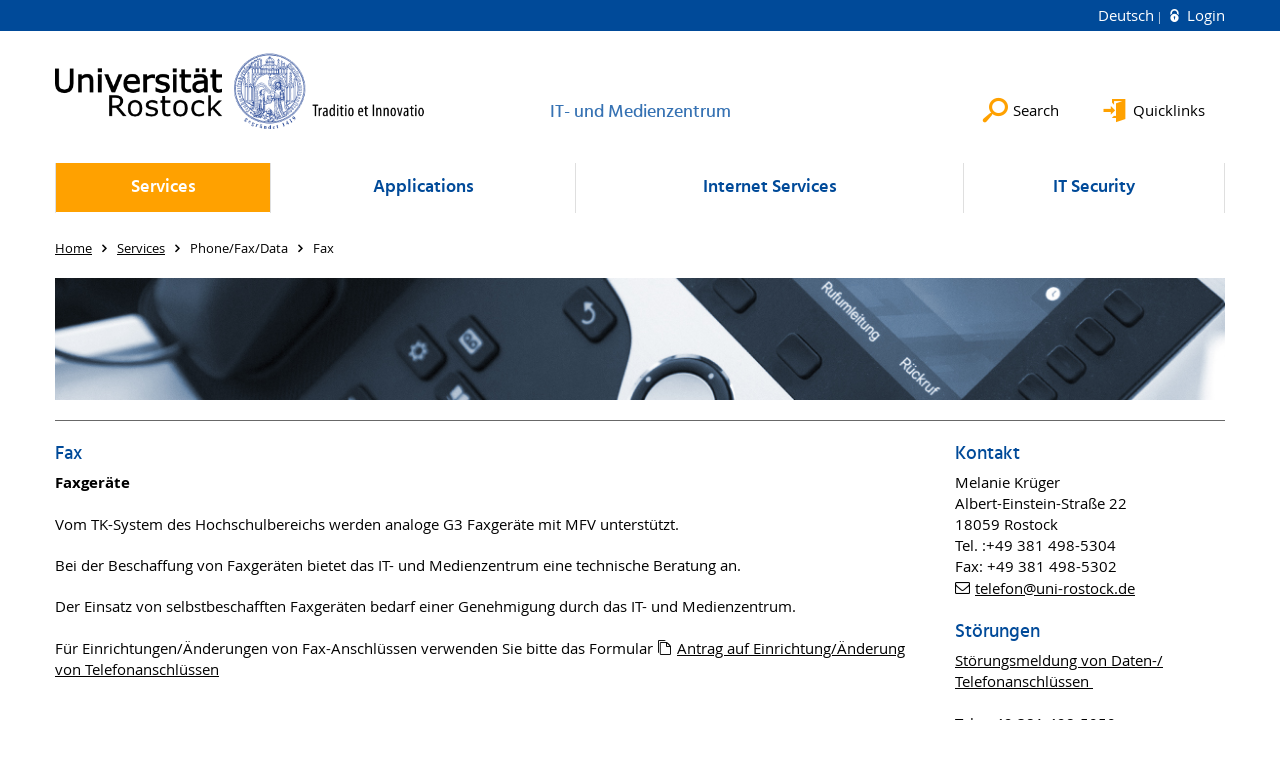

--- FILE ---
content_type: text/html; charset=utf-8
request_url: https://www.itmz.uni-rostock.de/en/service/telefon/fax/daten/fax/
body_size: 8269
content:
<!DOCTYPE html>
<html lang="en">
<head>

<meta charset="utf-8">
<!-- 
	This website is powered by TYPO3 - inspiring people to share!
	TYPO3 is a free open source Content Management Framework initially created by Kasper Skaarhoj and licensed under GNU/GPL.
	TYPO3 is copyright 1998-2026 of Kasper Skaarhoj. Extensions are copyright of their respective owners.
	Information and contribution at https://typo3.org/
-->


<link rel="icon" href="/storages/uni-rostock/Templates/favicon/kugel.ico" type="image/vnd.microsoft.icon">

<meta name="generator" content="TYPO3 CMS">
<meta name="robots" content="index,follow">
<meta name="keywords" content="IT- und Medienzentrum,ITMZ,Universität,Rostock">
<meta name="description" content="IT- und Medienzentrum der Universität Rostock">
<meta name="author" content="Universität Rostock">
<meta name="twitter:card" content="summary">
<meta name="revisit-after" content="7 days">
<meta name="abstract" content="Universität Rostock">


<link rel="stylesheet" href="/typo3temp/assets/themehsmv/css/import-9cf3ac8dfc0fa6460f91bbf8d28522e93e3d1251f8780c7515deb940ecae9dd9.css?1768468788" media="all">
<link rel="stylesheet" href="/storages/uni-rostock/Templates/Style/pre.css?1575371228" media="all">


<script src="/_assets/148958ec84de2f1bdb5fa5cc04e33673/Contrib/JsLibs/modernizr.min.js?1761648044"></script>
<script src="/_assets/148958ec84de2f1bdb5fa5cc04e33673/Contrib/JsLibs/jquery-3.6.4.min.js?1761648044"></script>



<meta name="google-site-verification" content="nFObDk76jyUidPq0IRY3kDGCn9-XlQADDDdIDiJUslQ" /><title>Fax - IT- and Mediacenter - University of Rostock</title>
<meta http-equiv="X-UA-Compatible" content="IE=edge">
<meta name="viewport" content="width=device-width, initial-scale=1.0, user-scalable=yes"><script type="text/javascript">function obscureAddMid() { document.write('@'); } function obscureAddEnd() { document.write('.'); }</script>
<link rel="canonical" href="https://www.itmz.uni-rostock.de/en/service/telefon/fax/daten/fax/"/>
</head>
<body id="page-5464" class="">
<a class="skip-to-content-link button" href="#main" title="Skip to main content">
	Skip to main content
</a>
<a class="skip-to-content-link button" href="#footer" title="Skip to footer">
	Skip to footer
</a>


<div class="topbar" role="navigation" aria-label="Meta">
	<div class="topbar__wrapper">
		<div class="grid">
			<div class="grid__column grid__column--xs-12">
				<div>
					
						
							<a href="/service/telefon/fax/daten/fax/" title="Deutsch" hreflang="de-DE">
								Deutsch
							</a>
						
					
						
					

					
							
									
										<a class="login-link" title="Login on this page" href="/en/login/?redirect_url=%2Fen%2Fservice%2Ftelefon%2Ffax%2Fdaten%2Ffax%2F&amp;cHash=20ab72a203138af48d31d6fac41bb2e8">
											Login
										</a>
									
								
						

				</div>
			</div>
		</div>
	</div>
</div>


<div id="quicklinks" tabindex="0" class="navigation-slidecontainer navigation-slidecontainer--quicklinks">
			<div class="navigation-slidecontainer__content">
				<button class="close-button navigation-slidecontainer__close" aria-label="Close"></button>
				<div class="grid">
					<div class="grid__column grid__column--md-8 grid__column--md-push-4">
	<div id="c25439" class="grid csc-frame csc-frame-default csc-frame--type-b13-2cols-with-header-container">
		
    <div class="grid__column grid__column--md-6">
        
            
                
<div id="c434755" class="csc-frame csc-frame-default frame-type-text frame-layout-0"><div class="csc-header"><h3 class="">
				Schnelleinstieg
			</h3></div><p><a href="/en/services/user-account/change-password/" title="Öffnet internen Link" class="internal-link">Passwortänderung</a><br><a href="https://teamserver.uni-rostock.de" target="_blank" title="Öffnet internen Link" class="external-link" rel="noreferrer">SharePoint</a><br><a href="/en/internet-services/access-university-network/wlan-/-eduroam/" title="Öffnet internen Link" class="internal-link">W-LAN</a><br><a href="/en/internet-services/access-university-network/vpn/" title="Öffnet internen Link" class="internal-link">VPN</a><br><a href="/en/service/antraege-und-reservierungen/kurse/" title="Öffnet internen Link" class="internal-link">Kurse</a><br><a href="/service/nutzerkonto/chipkarte-zutritts-kopierfunktion/" title="Öffnet internen Link" class="internal-link">Chipkarte</a></p></div>



            
        
    </div>

    <div class="grid__column grid__column--md-6">
        
            
                
<div id="c433837" class="csc-frame csc-frame-default frame-type-menu_subpages frame-layout-0"><div class="csc-header"><h3 class="">
				Über uns
			</h3></div><ul class="csc-menu"><li><a href="/en/quicklinks/staff-search/" title="Staff search"><span>Staff search</span></a></li><li><a href="/en/schnelleinstieg/organigramm/" title="Organigramm"><span>Organigramm</span></a></li><li><a href="http://webapp.uni-rostock.de/rz" title="ITMZ Intern"><span>ITMZ Intern</span></a></li></ul></div>



            
        
    </div>

	</div>

</div>
				</div>
			</div>
		</div>


	<div id="search" class="navigation-slidecontainer navigation-slidecontainer--search">
	<div class="navigation-slidecontainer__content">
		<button class="close-button navigation-slidecontainer__close" aria-label="Close"></button>
		<div class="grid">
			<div class="grid__column grid__column--md-8 grid__column--md-push-4">
				<form action="/en/suche/" enctype="multipart/form-data" method="get">
					<label class="h3-style" for="search-field">Search</label>
					<input type="text" name="tx_solr[q]" id="search-field" />
					<button class="button button--red" type="submit" name="Submit">Submit</button>
				</form>
			</div>
		</div>
	</div>
</div>




		<header class="header" aria-labelledby="organizationHeader">
			<div class="header__content">
				
	<div class="header__top-wrapper">
		<div class="logo"><a href="https://www.uni-rostock.de/en/" class="logo-main" aria-label="Go to homepage"><img src="/_assets/907c87f83a7758bda0a4fba273a558a9/Images/rostock_logo.png" width="800" height="174"   alt="Universität Rostock" ></a></div>

		<div class="organization">
			
					
						<a href="/en/">
							<h3 id="organizationHeader">IT- und Medienzentrum</h3>
						</a>
					
				
		</div>

		<div class="header__submenu">
	<ul class="header-submenu">
		<li class="header-submenu__item"><button aria-expanded="false" aria-controls="search" data-content="search" class="header-submenu__icon header-submenu__icon--search"><span>Search</span></button></li>
		<li class="header-submenu__item"><button aria-expanded="false" aria-controls="quicklinks" data-content="quicklinks" class="header-submenu__icon header-submenu__icon--quicklinks"><span>Quicklinks</span></button></li>
	</ul>
</div>
	</div>
	<div class="mobile-toggle">
	<ul class="navigation-list navigation-list--mobile-toggle navigation-list--table">
		<li class="navigation-list__item"><button id="mobile-toggle" class="mobile-toggle__icon mobile-toggle__icon--bars">Menu</button></li>
		<li class="navigation-list__item"><button data-content="search" class="mobile-toggle__icon mobile-toggle__icon--search">Search</button></li>
		<li class="navigation-list__item"><button data-content="quicklinks" class="mobile-toggle__icon mobile-toggle__icon--quicklinks">Quicklinks</button></li>
	</ul>
</div>
	
	<nav id="nav" aria-label="Main" class="navigation">
		<ul class="navigation-list navigation-list--table navigation-list--fluid">
			
				
				
				
					
				
				
					
				

				<li class="navigation-list__item navigation-list__item--level-1 navigation-list__item--active" data-dropdown="true">
					
							<button aria-expanded="false">Services</button>
							
	<div class="navigation-list__dropdown">
		<div class="navigation-list__dropdown-content navigation-list__dropdown-content--4-columns">
			
				
						<ul class="navigation-list navigation-list--overview-link">
							
							
							<li class="navigation-list__item navigation-list__item--level-2">
								
	
			<a href="/en/services/" class="navigation-list__link">Sitemap Services</a>
		

							</li>
						</ul>
					
			
				
						<ul class="navigation-list">
							
							
							
								<li class="navigation-list__item navigation-list__item--level-2">
									<span class="navigation-list__headline">User Account</span>
									<ul class="navigation-list">
										
											
											
											<li class="navigation-list__item navigation-list__item--level-3">
												
	
			<a href="/en/services/user-account/application/" class="navigation-list__link">Application</a>
		

											</li>
										
											
											
											<li class="navigation-list__item navigation-list__item--level-3">
												
	
			<a href="/en/services/user-account/duration-unsubscribing-and-deletion/" class="navigation-list__link">Duration, unsubscribing and deletion</a>
		

											</li>
										
											
											
											<li class="navigation-list__item navigation-list__item--level-3">
												
	
			<a href="/en/services/user-account/activating-the-user-id/" class="navigation-list__link">Activating the user ID</a>
		

											</li>
										
											
											
											<li class="navigation-list__item navigation-list__item--level-3">
												
	
			<a href="/en/services/user-account/change-password/" class="navigation-list__link">Change password</a>
		

											</li>
										
											
											
											<li class="navigation-list__item navigation-list__item--level-3">
												
	
			<a href="/en/services/user-account/chip-card-access/copying-function/" class="navigation-list__link">Chip card (Access/Copying function)</a>
		

											</li>
										
									</ul>
								</li>
								
						</ul>
					
			
				
						<ul class="navigation-list">
							
							
							
								<li class="navigation-list__item navigation-list__item--level-2">
									<span class="navigation-list__headline">Applications and Reservations</span>
									<ul class="navigation-list">
										
											
											
											<li class="navigation-list__item navigation-list__item--level-3">
												
	
			<a href="/en/services/applications-and-reservations/contact-person/" class="navigation-list__link">Contact person</a>
		

											</li>
										
											
											
											<li class="navigation-list__item navigation-list__item--level-3">
												
	
			<a href="/en/login/?pageId=5444&amp;return_url=%2Fen%2Fservices%2Fapplications-and-reservations%2Fmailbox-upgrade%2F&amp;cHash=3da64c390aad62663f485432a4209f41" class="navigation-list__link">
				Mailbox upgrade
				<span class="icon-protected"></span>
			</a>
		

											</li>
										
											
											
											<li class="navigation-list__item navigation-list__item--level-3">
												
	
			<a href="/en/login/?pageId=5446&amp;return_url=%2Fen%2Fservices%2Fapplications-and-reservations%2Fhome-directory-upgrade%2F&amp;cHash=61098371209c3b964915709d6f6dd57f" class="navigation-list__link">
				Home directory upgrade
				<span class="icon-protected"></span>
			</a>
		

											</li>
										
											
											
											<li class="navigation-list__item navigation-list__item--level-3">
												
	
			<a href="/en/applications/software/purchase/" class="navigation-list__link">Purchase software</a>
		

											</li>
										
											
											
											<li class="navigation-list__item navigation-list__item--level-3">
												
	
			<a href="/en/login/?pageId=5448&amp;return_url=%2Fen%2Fservices%2Fapplications-and-reservations%2Fbackup%2F&amp;cHash=7f8a714cfb91c79b14afc3d8846fb5c2" class="navigation-list__link">
				Backup
				<span class="icon-protected"></span>
			</a>
		

											</li>
										
											
											
											<li class="navigation-list__item navigation-list__item--level-3">
												
	
			<a href="/en/anwendungen/hochleistungsrechnen-hpc/am-itmz/" class="navigation-list__link">High Performance Computing</a>
		

											</li>
										
											
											
											<li class="navigation-list__item navigation-list__item--level-3">
												
	
			<a href="/en/services/applications-and-reservations/specialized-workplaces-and-pools/" class="navigation-list__link">Specialized workplaces and pools</a>
		

											</li>
										
											
											
											<li class="navigation-list__item navigation-list__item--level-3">
												
	
			<a href="/en/service/antraege-und-reservierungen/kurse/" class="navigation-list__link">Kurse</a>
		

											</li>
										
									</ul>
								</li>
								
						</ul>
					
			
				
						<ul class="navigation-list">
							
							
								
							
							
								<li class="navigation-list__item navigation-list__item--level-2 navigation-list__item--active">
									<span class="navigation-list__headline">Phone/Fax/Data</span>
									<ul class="navigation-list">
										
											
											
											<li class="navigation-list__item navigation-list__item--level-3">
												
	
			<a href="/en/service/telefon/fax/daten/allgemeines-und-vorschriften/" class="navigation-list__link">Allgemeines und  Vorschriften</a>
		

											</li>
										
											
											
											<li class="navigation-list__item navigation-list__item--level-3">
												
	
			<a href="/en/service/telefon/fax/daten/datennetz/" class="navigation-list__link">Datennetz</a>
		

											</li>
										
											
											
											<li class="navigation-list__item navigation-list__item--level-3">
												
	
			<a href="/en/service/telefon/fax/daten/telefonanschluesse/" class="navigation-list__link">Telefonanschlüsse</a>
		

											</li>
										
											
											
											<li class="navigation-list__item navigation-list__item--level-3">
												
	
			<a href="/en/service/telefon/fax/daten/anrufbeantworter/" class="navigation-list__link">Anrufbeantworter</a>
		

											</li>
										
											
											
												
											
											<li class="navigation-list__item navigation-list__item--level-3 navigation-list__item--active">
												
	
			<a href="/en/service/telefon/fax/daten/fax/" class="navigation-list__link">Fax</a>
		

											</li>
										
											
											
											<li class="navigation-list__item navigation-list__item--level-3">
												
	
			<a href="/en/service/telefon/fax/daten/stoerungen/" class="navigation-list__link">Störungen</a>
		

											</li>
										
											
											
											<li class="navigation-list__item navigation-list__item--level-3">
												
	
			<a href="/en/service/telefon/fax/daten/mobilfunk/" class="navigation-list__link">Mobilfunk</a>
		

											</li>
										
											
											
											<li class="navigation-list__item navigation-list__item--level-3">
												
	
			<a href="/en/service/telefon/fax/daten/bedienungsanleitungen/" class="navigation-list__link">Bedienungsanleitungen</a>
		

											</li>
										
									</ul>
								</li>
								
						</ul>
					
			
				
						<ul class="navigation-list">
							
							
							
								<li class="navigation-list__item navigation-list__item--level-2">
									<span class="navigation-list__headline">Media Services</span>
									<ul class="navigation-list">
										
											
											
											<li class="navigation-list__item navigation-list__item--level-3">
												
	
			<a href="/en/service/nutzerkonto/chipkarte-zutritts-/kopierfunktion/gestattungsvertag-drucken/kopieren/scannen/standorte-und-preise/" class="navigation-list__link">Public printer/copier/scanner</a>
		

											</li>
										
											
											
											<li class="navigation-list__item navigation-list__item--level-3">
												
	
			<a href="/en/applications/services-for-science/education/print-service/" class="navigation-list__link">Druckservice</a>
		

											</li>
										
											
											
											<li class="navigation-list__item navigation-list__item--level-3">
												
	
			<a href="/en/service/medienservice/fotografie/" class="navigation-list__link">Fotografie</a>
		

											</li>
										
											
											
											<li class="navigation-list__item navigation-list__item--level-3">
												
	
			<a href="/en/services/media-services/lecture-hall-and-presentation-technology/" class="navigation-list__link">Lecture hall and presentation technology</a>
		

											</li>
										
											
											
											<li class="navigation-list__item navigation-list__item--level-3">
												
	
			<a href="/en/services/media-services/photo-and-video/" class="navigation-list__link">Photo and Video</a>
		

											</li>
										
											
											
											<li class="navigation-list__item navigation-list__item--level-3">
												
	
			<a href="/en/services/media-services/interactive-screen/" class="navigation-list__link">Interactive Screen</a>
		

											</li>
										
									</ul>
								</li>
								
						</ul>
					
			
				
						<ul class="navigation-list">
							
							
							
								<li class="navigation-list__item navigation-list__item--level-2">
									<span class="navigation-list__headline">PC Services</span>
									<ul class="navigation-list">
										
											
											
											<li class="navigation-list__item navigation-list__item--level-3">
												
	
			<a href="/en/services/pc-services/pc-service-for-private-computers-and-notebooks/" class="navigation-list__link">PC service for private computers and notebooks</a>
		

											</li>
										
									</ul>
								</li>
								
						</ul>
					
			
		</div>
	</div>

						
				</li>
			
				
				
				
				
					
				

				<li class="navigation-list__item navigation-list__item--level-1" data-dropdown="true">
					
							<button aria-expanded="false">Applications</button>
							
	<div class="navigation-list__dropdown">
		<div class="navigation-list__dropdown-content navigation-list__dropdown-content--4-columns">
			
				
						<ul class="navigation-list navigation-list--overview-link">
							
							
							<li class="navigation-list__item navigation-list__item--level-2">
								
	
			<a href="/en/applications/" class="navigation-list__link">Sitemap Applications</a>
		

							</li>
						</ul>
					
			
				
						<ul class="navigation-list">
							
							
							
								<li class="navigation-list__item navigation-list__item--level-2">
									<span class="navigation-list__headline">Services for Science/Education</span>
									<ul class="navigation-list">
										
											
											
											<li class="navigation-list__item navigation-list__item--level-3">
												
	
			<a href="/en/anwendungen/dienste-fuer-forschung/lehre/pruefungen-digital-oder-papier/" class="navigation-list__link">Prüfungen digital oder Papier</a>
		

											</li>
										
											
											
											<li class="navigation-list__item navigation-list__item--level-3">
												
	
			<a href="/en/applications/services-for-science/education/evaluation/questionnaires/proofs/" class="navigation-list__link">Evaluation/Questionnaires/Proofs</a>
		

											</li>
										
											
											
											<li class="navigation-list__item navigation-list__item--level-3">
												
	
			<a href="/en/applications/services-for-science/education/campus-and-administration-systems/" class="navigation-list__link">Campus and administration systems</a>
		

											</li>
										
											
											
											<li class="navigation-list__item navigation-list__item--level-3">
												
	
			<a href="/en/anwendungen/dienste-fuer-forschung/lehre/e-learning/" class="navigation-list__link">E-Learning</a>
		

											</li>
										
											
											
											<li class="navigation-list__item navigation-list__item--level-3">
												
	
			<a href="/en/applications/services-for-science/education/print-service/" class="navigation-list__link">Print service</a>
		

											</li>
										
											
											
											<li class="navigation-list__item navigation-list__item--level-3">
												
	
			<a href="/en/anwendungen/dienste-fuer-forschung/lehre/kollaboration/" class="navigation-list__link">Kollaboration</a>
		

											</li>
										
											
											
											<li class="navigation-list__item navigation-list__item--level-3">
												
	
			<a href="/en/anwendungen/dienste-fuer-forschung/lehre/textgenerierungs-ki/" class="navigation-list__link">Textgenerierungs-KI</a>
		

											</li>
										
											
											
											<li class="navigation-list__item navigation-list__item--level-3">
												
	
			<a href="/en/anwendungen/dienste-fuer-forschung/lehre/videokonferenz/" class="navigation-list__link">Videokonferenz</a>
		

											</li>
										
									</ul>
								</li>
								
						</ul>
					
			
				
						<ul class="navigation-list">
							
							
							
								<li class="navigation-list__item navigation-list__item--level-2">
									<span class="navigation-list__headline">Multimedia</span>
									<ul class="navigation-list">
										
											
											
											<li class="navigation-list__item navigation-list__item--level-3">
												
	
			<a href="/en/anwendungen/multimedia/campusvertrag-affinity/" class="navigation-list__link">Affinity Campusvertrag</a>
		

											</li>
										
											
											
											<li class="navigation-list__item navigation-list__item--level-3">
												
	
			<a href="/en/applications/multimedia/image-data-base-easydb/" class="navigation-list__link">Image data base EasyDB</a>
		

											</li>
										
											
											
											<li class="navigation-list__item navigation-list__item--level-3">
												
	
			<a href="/en/applications/multimedia/more-multimedia-offers/" class="navigation-list__link">more multimedia offers</a>
		

											</li>
										
											
											
											<li class="navigation-list__item navigation-list__item--level-3">
												
	
			<a href="/en/anwendungen/software/kostenfreie-software/" class="navigation-list__link">kostenfreie Software</a>
		

											</li>
										
											
											
											<li class="navigation-list__item navigation-list__item--level-3">
												
	
			<a href="/en/anwendungen/multimedia/multimediale-software/" class="navigation-list__link">Multimediale Software</a>
		

											</li>
										
											
											
											<li class="navigation-list__item navigation-list__item--level-3">
												
	
			<a href="/en/applications/multimedia/reservation-of-special-workplaces/" class="navigation-list__link">Reservation of special workplaces</a>
		

											</li>
										
									</ul>
								</li>
								
						</ul>
					
			
				
						<ul class="navigation-list">
							
							
							
								<li class="navigation-list__item navigation-list__item--level-2">
									<span class="navigation-list__headline">High Performance Computing</span>
									<ul class="navigation-list">
										
											
											
											<li class="navigation-list__item navigation-list__item--level-3">
												
	
			<a href="/en/anwendungen/hochleistungsrechnen-hpc/am-itmz/" class="navigation-list__link">am ITMZ</a>
		

											</li>
										
											
											
											<li class="navigation-list__item navigation-list__item--level-3">
												
	
			<a href="/en/applications/high-performance-computing/high-performance-computing-in-north-germany/" class="navigation-list__link">HLRN</a>
		

											</li>
										
									</ul>
								</li>
								
						</ul>
					
			
				
						<ul class="navigation-list">
							
							
							
								<li class="navigation-list__item navigation-list__item--level-2">
									<span class="navigation-list__headline">Software Management</span>
									<ul class="navigation-list">
										
											
											
											<li class="navigation-list__item navigation-list__item--level-3">
												
	
			<a href="/en/applications/software/purchase/" class="navigation-list__link">Purchase</a>
		

											</li>
										
											
											
											<li class="navigation-list__item navigation-list__item--level-3">
												
	
			<a href="/en/applications/software/software-offers/" class="navigation-list__link">Licensing programs</a>
		

											</li>
										
											
											
											<li class="navigation-list__item navigation-list__item--level-3">
												
	
			<a href="/en/applications/software/translate-to-english-softwareangebot/" class="navigation-list__link">Software</a>
		

											</li>
										
											
											
											<li class="navigation-list__item navigation-list__item--level-3">
												
	
			<a href="/en/anwendungen/software/windows/" class="navigation-list__link">Windows</a>
		

											</li>
										
									</ul>
								</li>
								
						</ul>
					
			
		</div>
	</div>

						
				</li>
			
				
				
				
				
					
				

				<li class="navigation-list__item navigation-list__item--level-1" data-dropdown="true">
					
							<button aria-expanded="false">Internet Services</button>
							
	<div class="navigation-list__dropdown">
		<div class="navigation-list__dropdown-content navigation-list__dropdown-content--4-columns">
			
				
						<ul class="navigation-list navigation-list--overview-link">
							
							
							<li class="navigation-list__item navigation-list__item--level-2">
								
	
			<a href="/en/internet-services/" class="navigation-list__link">Sitemap Internet Services</a>
		

							</li>
						</ul>
					
			
				
						<ul class="navigation-list">
							
							
							
								<li class="navigation-list__item navigation-list__item--level-2">
									<span class="navigation-list__headline">Access University Network</span>
									<ul class="navigation-list">
										
											
											
											<li class="navigation-list__item navigation-list__item--level-3">
												
	
			<a href="/en/internet-services/access-university-network/wlan-/-eduroam/" class="navigation-list__link">WLAN / eduroam</a>
		

											</li>
										
											
											
											<li class="navigation-list__item navigation-list__item--level-3">
												
	
			<a href="/en/internet-services/access-university-network/vpn/" class="navigation-list__link">VPN</a>
		

											</li>
										
											
											
											<li class="navigation-list__item navigation-list__item--level-3">
												
	
			<a href="/en/internet-services/access-university-network/dormitories/" class="navigation-list__link">Dormitories</a>
		

											</li>
										
									</ul>
								</li>
								
						</ul>
					
			
				
						<ul class="navigation-list">
							
							
							
								<li class="navigation-list__item navigation-list__item--level-2">
									<span class="navigation-list__headline">E-Mail and Collaboration</span>
									<ul class="navigation-list">
										
											
											
											<li class="navigation-list__item navigation-list__item--level-3">
												
	
			<a href="/en/internet-services/e-mail-and-collaboration/email/" class="navigation-list__link">Email</a>
		

											</li>
										
											
											
											<li class="navigation-list__item navigation-list__item--level-3">
												
	
			<a href="/en/internet-services/e-mail-and-collaboration/calender/" class="navigation-list__link">Calender</a>
		

											</li>
										
											
											
											<li class="navigation-list__item navigation-list__item--level-3">
												
	
			<a href="/en/internet-services/e-mail-and-collaboration/sharepoint/" class="navigation-list__link">SharePoint</a>
		

											</li>
										
											
											
											<li class="navigation-list__item navigation-list__item--level-3">
												
	
			<a href="/en/internet-services/e-mail-and-collaboration/blog-and-wiki/" class="navigation-list__link">Blog and Wiki</a>
		

											</li>
										
											
											
											<li class="navigation-list__item navigation-list__item--level-3">
												
	
			<a href="/en/internet-services/e-mail-and-collaboration/chat/" class="navigation-list__link">Chat</a>
		

											</li>
										
									</ul>
								</li>
								
						</ul>
					
			
				
						<ul class="navigation-list">
							
							
							
								<li class="navigation-list__item navigation-list__item--level-2">
									<span class="navigation-list__headline">WWW</span>
									<ul class="navigation-list">
										
											
											
											<li class="navigation-list__item navigation-list__item--level-3">
												
	
			<a href="/en/internet-services/www/web-service/" class="navigation-list__link">Web service</a>
		

											</li>
										
											
											
											<li class="navigation-list__item navigation-list__item--level-3">
												
	
			<a href="/en/internet-services/www/web-presence-for-organizations/" class="navigation-list__link">Web presence for organizations</a>
		

											</li>
										
											
											
											<li class="navigation-list__item navigation-list__item--level-3">
												
	
			<a href="/en/internet-services/www/training/" class="navigation-list__link">Training</a>
		

											</li>
										
											
											
											<li class="navigation-list__item navigation-list__item--level-3">
												
	
			<a href="/en/internet-services/www/downloads-1/" class="navigation-list__link">Downloads</a>
		

											</li>
										
											
											
											<li class="navigation-list__item navigation-list__item--level-3">
												
	
			<a href="/en/onlinedienste/www/faq/" class="navigation-list__link">FAQ</a>
		

											</li>
										
									</ul>
								</li>
								
						</ul>
					
			
				
						<ul class="navigation-list">
							
							
							
								<li class="navigation-list__item navigation-list__item--level-2">
									<span class="navigation-list__headline">Storage Services</span>
									<ul class="navigation-list">
										
											
											
											<li class="navigation-list__item navigation-list__item--level-3">
												
	
			<a href="/en/internet-services/storage-services/homedirectory/" class="navigation-list__link">Homedirectory</a>
		

											</li>
										
											
											
											<li class="navigation-list__item navigation-list__item--level-3">
												
	
			<a href="/en/internet-services/storage-services/the-project-drive/" class="navigation-list__link">The Project Drive</a>
		

											</li>
										
											
											
											<li class="navigation-list__item navigation-list__item--level-3">
												
	
			<a href="/en/login/?pageId=144273&amp;return_url=%2Fen%2Fonlinedienste%2Fspeicherdienste%2Fbackup-commvault%2F&amp;cHash=373a467c7a3806bf95d1f29b2f23c79b" class="navigation-list__link">
				Zentrales Backup
				<span class="icon-protected"></span>
			</a>
		

											</li>
										
											
											
											<li class="navigation-list__item navigation-list__item--level-3">
												
	
			<a href="/en/internet-services/storage-services/translate-to-english-langzeitarchivierung/" class="navigation-list__link">Digital Longterm Preservation</a>
		

											</li>
										
											
											
											<li class="navigation-list__item navigation-list__item--level-3">
												
	
			<a href="/en/internet-services/storage-services/university-ftp-server/" class="navigation-list__link">University FTP server</a>
		

											</li>
										
									</ul>
								</li>
								
						</ul>
					
			
				
						<ul class="navigation-list">
							
							
							
								<li class="navigation-list__item navigation-list__item--level-2">
									<span class="navigation-list__headline">Application Server ITMZ</span>
									<ul class="navigation-list">
										
											
											
											<li class="navigation-list__item navigation-list__item--level-3">
												
	
			<a href="/en/internet-services/application-server-itmz/application-server-itmz/" class="navigation-list__link">Application Server ITMZ</a>
		

											</li>
										
											
											
											<li class="navigation-list__item navigation-list__item--level-3">
												
	
			<a href="/en/internet-services/application-server-itmz/operational-rules/" class="navigation-list__link">Operational rules</a>
		

											</li>
										
											
											
											<li class="navigation-list__item navigation-list__item--level-3">
												
	
			<a href="/en/onlinedienste/anwendungsserver-des-itmz/downloads/" class="navigation-list__link">Downloads</a>
		

											</li>
										
											
											
											<li class="navigation-list__item navigation-list__item--level-3">
												
	
			<a href="/en/onlinedienste/anwendungsserver-des-itmz/faq/" class="navigation-list__link">FAQ</a>
		

											</li>
										
											
											
											<li class="navigation-list__item navigation-list__item--level-3">
												
	
			<a href="/en/internet-services/application-server-itmz/information-on-using-the-remote-desktop-client/" class="navigation-list__link">Information on using the remote desktop client</a>
		

											</li>
										
											
											
											<li class="navigation-list__item navigation-list__item--level-3">
												
	
			<a href="/en/onlinedienste/anwendungsserver-des-itmz/neuigkeiten/" class="navigation-list__link">Neuigkeiten</a>
		

											</li>
										
											
											
											<li class="navigation-list__item navigation-list__item--level-3">
												
	
			<a href="/en/internet-services/application-server-itmz/software-offer/" class="navigation-list__link">Software offer</a>
		

											</li>
										
											
											
											<li class="navigation-list__item navigation-list__item--level-3">
												
	
			<a href="/en/internet-services/application-server-itmz/establishing-the-connection/" class="navigation-list__link">Establishing the connection</a>
		

											</li>
										
									</ul>
								</li>
								
						</ul>
					
			
				
						<ul class="navigation-list">
							
							
							
								<li class="navigation-list__item navigation-list__item--level-2">
									<span class="navigation-list__headline">Cloud Services</span>
									<ul class="navigation-list">
										
											
											
											<li class="navigation-list__item navigation-list__item--level-3">
												
	
			<a href="/en/onlinedienste/clouddienste/virtual-server/" class="navigation-list__link">Virtual Server</a>
		

											</li>
										
											
											
											<li class="navigation-list__item navigation-list__item--level-3">
												
	
			<a href="/en/internet-services/application-server-itmz/application-server-itmz/" class="navigation-list__link">Software as a Service</a>
		

											</li>
										
											
											
											<li class="navigation-list__item navigation-list__item--level-3">
												
	
			<a href="/en/internet-services/cloud-services/unibox/" class="navigation-list__link">Unibox</a>
		

											</li>
										
									</ul>
								</li>
								
						</ul>
					
			
		</div>
	</div>

						
				</li>
			
				
				
				
				
					
				

				<li class="navigation-list__item navigation-list__item--level-1" data-dropdown="true">
					
							<button aria-expanded="false">IT Security</button>
							
	<div class="navigation-list__dropdown">
		<div class="navigation-list__dropdown-content navigation-list__dropdown-content--4-columns">
			
				
						<ul class="navigation-list navigation-list--overview-link">
							
							
							<li class="navigation-list__item navigation-list__item--level-2">
								
	
			<a href="/en/it-security/" class="navigation-list__link">Sitemap IT Security</a>
		

							</li>
						</ul>
					
			
				
						<ul class="navigation-list">
							
							
							
								<li class="navigation-list__item navigation-list__item--level-2">
									<span class="navigation-list__headline">Rules and Regulations</span>
									<ul class="navigation-list">
										
											
											
											<li class="navigation-list__item navigation-list__item--level-3">
												
	
			<a href="/en/login/?pageId=59687&amp;return_url=%2Fen%2Fit-sicherheit%2Fgrundregeln%2Fbeschraenkung-von-netzdiensten%2F&amp;cHash=b76cac7469a55020931a001699c895bc" class="navigation-list__link">
				Beschränkung von Netzdiensten
				<span class="icon-protected"></span>
			</a>
		

											</li>
										
											
											
											<li class="navigation-list__item navigation-list__item--level-3">
												
	
			<a href="/en/it-security/rules-and-regulations/remarks-on-externer-software/" class="navigation-list__link">Remarks on externer software</a>
		

											</li>
										
											
											
											<li class="navigation-list__item navigation-list__item--level-3">
												
	
			<a href="/en/it-sicherheit/grundregeln/konfigurationsanleitungen-zum-schutz-vor-malware/" class="navigation-list__link">Konfigurationsanleitungen zum Schutz vor Malware</a>
		

											</li>
										
											
											
											<li class="navigation-list__item navigation-list__item--level-3">
												
	
			<a href="/en/it-security/rules-and-regulations/use-of-net-services/" class="navigation-list__link">Use of net services</a>
		

											</li>
										
											
											
											<li class="navigation-list__item navigation-list__item--level-3">
												
	
			<a href="/en/it-sicherheit/grundregeln/rundmails/" class="navigation-list__link">Rundmails</a>
		

											</li>
										
											
											
											<li class="navigation-list__item navigation-list__item--level-3">
												
	
			<a href="/en/it-sicherheit/grundregeln/technologische-voraussetzungen-der-massenueberwachung/" class="navigation-list__link">Technologische Voraussetzungen der Massenüberwachung</a>
		

											</li>
										
											
											
											<li class="navigation-list__item navigation-list__item--level-3">
												
	
			<a href="/en/it-security/rules-and-regulations/encryption-of-local-data/" class="navigation-list__link">Encryption of local data</a>
		

											</li>
										
											
											
											<li class="navigation-list__item navigation-list__item--level-3">
												
	
			<a href="/en/it-sicherheit/grundregeln/faq-zur-nsa-affaere/" class="navigation-list__link">FAQ zur NSA-Affäre</a>
		

											</li>
										
											
											
											<li class="navigation-list__item navigation-list__item--level-3">
												
	
			<a href="/en/it-sicherheit/grundregeln/was-bedeutet-ueberwachung-fuer-den-anwender/" class="navigation-list__link">Was bedeutet Überwachung für den Anwender?</a>
		

											</li>
										
									</ul>
								</li>
								
						</ul>
					
			
				
						<ul class="navigation-list">
							
							
							
								<li class="navigation-list__item navigation-list__item--level-2">
									<span class="navigation-list__headline">Virus Protection</span>
									<ul class="navigation-list">
										
											
											
											<li class="navigation-list__item navigation-list__item--level-3">
												
	
			<a href="/en/it-sicherheit/virenschutz/zentraler-antivirendienst/" class="navigation-list__link">Zentraler Antivirendienst</a>
		

											</li>
										
									</ul>
								</li>
								
						</ul>
					
			
				
						<ul class="navigation-list">
							
							
							
								<li class="navigation-list__item navigation-list__item--level-2">
									<span class="navigation-list__headline">E-Mail Security</span>
									<ul class="navigation-list">
										
											
											
											<li class="navigation-list__item navigation-list__item--level-3">
												
	
			<a href="/en/it-sicherheit/e-mail-sicherheit/richtlinie-fuer-mailserver/" class="navigation-list__link">Richtlinie für Mailserver</a>
		

											</li>
										
											
											
											<li class="navigation-list__item navigation-list__item--level-3">
												
	
			<a href="/en/internet-services/e-mail-and-collaboration/email/email-service/-mailbox/spam-and-viruses/" class="navigation-list__link">Spam and  viruses</a>
		

											</li>
										
											
											
											<li class="navigation-list__item navigation-list__item--level-3">
												
	
			<a href="/en/it-security/rules-and-regulations/encryption-of-local-data/" class="navigation-list__link">Encryption</a>
		

											</li>
										
											
											
											<li class="navigation-list__item navigation-list__item--level-3">
												
	
			<a href="/en/internet-services/e-mail-and-collaboration/email/email-service/-mailbox/mail-policy/" class="navigation-list__link">Richtlinie für das zentrale Mailsystem der Universität Rostock</a>
		

											</li>
										
											
											
											<li class="navigation-list__item navigation-list__item--level-3">
												
	
			<a href="/en/onlinedienste/e-mail-und-kollaboration/e-mail/faq/wie-erkenne-ich-phishing-e-mails/" class="navigation-list__link">Wie erkenne ich Phishing-E-Mails?</a>
		

											</li>
										
									</ul>
								</li>
								
						</ul>
					
			
				
						<ul class="navigation-list">
							
							
							
								<li class="navigation-list__item navigation-list__item--level-2">
									<span class="navigation-list__headline">Certificates and Encryption</span>
									<ul class="navigation-list">
										
											
											
											<li class="navigation-list__item navigation-list__item--level-3">
												
	
			<a href="/en/it-security/certificates-and-encryption/certificates-for-users/" class="navigation-list__link">Certificates for users</a>
		

											</li>
										
											
											
											<li class="navigation-list__item navigation-list__item--level-3">
												
	
			<a href="/en/it-security/certificates-and-encryption/certificates-for-servers/" class="navigation-list__link">Certificates for servers</a>
		

											</li>
										
											
											
											<li class="navigation-list__item navigation-list__item--level-3">
												
	
			<a href="/en/it-security/rules-and-regulations/encryption-of-local-data/" class="navigation-list__link">Encrypting of data volumes</a>
		

											</li>
										
									</ul>
								</li>
								
						</ul>
					
			
				
						<ul class="navigation-list">
							
							
							
								<li class="navigation-list__item navigation-list__item--level-2">
									<span class="navigation-list__headline">References</span>
									<ul class="navigation-list">
										
											
											
											<li class="navigation-list__item navigation-list__item--level-3">
												
	
			<a href="/en/login/?pageId=6490&amp;return_url=%2Fen%2Fit-sicherheit%2Fdokumente-und-links%2Fit-sicherheitskonzept-fuer-das-itmz%2F&amp;cHash=03c27e4c75ac2501b0177fa3395a0f6c" class="navigation-list__link">
				IT-Sicherheitskonzept für das ITMZ
				<span class="icon-protected"></span>
			</a>
		

											</li>
										
									</ul>
								</li>
								
						</ul>
					
			
		</div>
	</div>

						
				</li>
			
		</ul>
	</nav>







			</div>
		</header>
	




	
		<div class="container" role="navigation" aria-label="Breadcrumb"><ul class="breadcrumb"><li class="breadcrumb__item"><a href="/en/"><span>Home</span></a></li><li class="breadcrumb__item"><a href="/en/services/"><span>Services</span></a></li><li class="breadcrumb__item"><span>Phone/Fax/Data</span></li><li class="breadcrumb__item"><span>Fax</span></li></ul></div>
	


<!--TYPO3SEARCH_begin-->

		<div class="container">
			
		<main id="main" class="main-content">
<div id="c479823" class="csc-frame csc-frame-default frame-type-image frame-layout-0"><div class="csc-textpic csc-textpic-responsive csc-textpic-center csc-textpic-above"><div class="csc-textpic-imagewrap" data-csc-images="1" data-csc-cols="1"><div class="csc-textpic-center-outer"><div class="csc-textpic-center-inner"><div class="csc-textpic-imagerow"><div class="media-element csc-textpic-imagecolumn"><figure class="media-element__image"><a href="/storages/uni-rostock/ITMZ/Telefon_16-01-17_0011_1200x125b.jpg" class="image-lightbox" rel="lightbox[479823]"><picture><source srcset="/storages/uni-rostock/_processed_/2/3/csm_Telefon_16-01-17_0011_1200x125b_358ddcb9a5.jpg" media="(max-width: 500px)"><source srcset="/storages/uni-rostock/_processed_/2/3/csm_Telefon_16-01-17_0011_1200x125b_51149c4956.jpg" media="(max-width: 500px) AND (min-resolution: 192dpi)"><source srcset="/storages/uni-rostock/_processed_/2/3/csm_Telefon_16-01-17_0011_1200x125b_13fd6b13f0.jpg" media="(min-width: 501px) AND (max-width: 768px)"><source srcset="/storages/uni-rostock/ITMZ/Telefon_16-01-17_0011_1200x125b.jpg" media="(min-width: 768px)"><img src="/storages/uni-rostock/ITMZ/Telefon_16-01-17_0011_1200x125b.jpg" width="1200" height="125" alt="" /></picture></a></figure></div></div></div></div></div></div></div>



<div id="c479827" class="csc-frame csc-frame-default frame-type-div frame-layout-0"><hr class="ce-div"/></div>



	<div id="c295059" class="grid csc-frame csc-frame-default csc-frame--type-b13-2cols-with-header-container">
		
    <div class="grid__column grid__column--md-9">
        
            
                
<div id="c295057" class="csc-frame csc-frame-default frame-type-textpic frame-layout-0"><div class="csc-header"><h3 class="">
				Fax
			</h3></div><div class="csc-textpic csc-textpic-responsive csc-textpic-intext-right"><div class="csc-textpic-text"><p class="bodytext"><strong>Faxgeräte</strong><br><br> Vom TK-System des Hochschulbereichs werden analoge G3 Faxgeräte mit MFV unterstützt.</p><p class="bodytext">Bei der Beschaffung von Faxgeräten bietet das IT- und Medienzentrum eine technische Beratung an.</p><p class="bodytext">Der Einsatz von selbstbeschafften Faxgeräten bedarf einer Genehmigung durch das IT- und Medienzentrum.</p><p class="bodytext">Für Einrichtungen/Änderungen von Fax-Anschlüssen verwenden Sie bitte das Formular&nbsp;<a href="/storages/uni-rostock/ITMZ/Service/Antrag_Aenderung_Telefonanschluss.pdf" target="_blank" title="Link zu einem Download im neuen Fenster" class="file-link">Antrag auf Einrichtung/Änderung von Telefonanschlüssen</a><br><br><br><strong>Fax-Server-Funktion</strong><br> &nbsp;</p><p class="bodytext">Die Universität Rostock betreibt ein Fax-Server-System, das den Mitarbeitenden des Hochschulbereichs ermöglicht, über ihr gültiges Nutzerkonto des IT- und Medienzentrums und ihre Rufnummer Faxnachrichten aus ihrem Mailsystem zu senden und zu empfangen.</p><p class="bodytext">Für die Einrichtung einer Fax-Server-Funktion verwenden Sie bitte das Formular&nbsp;<a href="/storages/uni-rostock/ITMZ/Service/Antrag_Fax-Server-Box.pdf" target="_blank" title="Link zu einem Download im neuen Fenster" class="file-link">Antrag auf Einrichtung einer Fax-Server-Funktion</a></p><p class="bodytext">Nach der Einrichtung der Fax-Server-Funktion folgen Sie der <a href="/storages/uni-rostock/ITMZ/Service/Anleitung_Faxserver_ITMZ.pdf" title="Öffnet internen Link" class="file-link">Anleitung</a>.</p></div></div></div>



            
        
    </div>

    <div class="grid__column grid__column--md-3">
        
            
                
<div id="c295053" class="csc-frame csc-frame-default frame-type-textpic frame-layout-0"><div class="csc-header"><h3 class="">
				Kontakt
			</h3></div><div class="csc-textpic csc-textpic-responsive csc-textpic-intext-right"><div class="csc-textpic-text"><p class="bodytext">Melanie Krüger<br>Albert-Einstein-Straße 22<br>18059 Rostock <br>Tel. :+49 381 498-5304<br>Fax: +49 381 498-5302<br><a href="#" data-mailto-token="kygjrm8rcjcdmlYslg+pmqrmai,bc" data-mailto-vector="-2" class="mail-link" title="Öffnet externen Link">telefon<script> obscureAddMid() </script>uni-rostock<script> obscureAddEnd() </script>de</a></p></div></div></div>



            
        
            
                
<div id="c295055" class="csc-frame csc-frame-default frame-type-textpic frame-layout-0"><div class="csc-header"><h3 class="">
				Störungen
			</h3></div><div class="csc-textpic csc-textpic-responsive csc-textpic-intext-right"><div class="csc-textpic-text"><p><a href="http://www.itmz.uni-rostock.de/fileadmin/ITMZ/Telefon/stoerungsmeldung.pdf" target="_blank" title="Link zu einem Download im neuen Fenster" class="download">Störungsmeldung von Daten-/ Telefonanschlüssen&nbsp;</a><br><br> Tel.: +49 381 498-5050<br><a href="#" data-mailto-token="kygjrm8lmaYslg+pmqrmai,bc" data-mailto-vector="-2" title="Link zu einer E-Mail Adresse" class="mail-link">noc<script> obscureAddMid() </script>uni-rostock<script> obscureAddEnd() </script>de</a></p></div></div></div>



            
        
    </div>

	</div>

</main>
	
		</div>
	
<!--TYPO3SEARCH_end-->

<footer id="footer" class="footer footer--padding-bottom">
	<div class="footer-column footer-column--dark">
		<div class="footer__content-wrapper">

			<div class="grid">
				<div class="grid__column grid__column--xs-12 grid__column--sm-12 grid__column--md-9">
					
	<div id="c25593" class="grid csc-frame csc-frame-default csc-frame--type-b13-3cols-with-header-container">
		
    <div class="grid__column grid__column--md-4">
        
            
                
<div id="c713815" class="csc-frame csc-frame-default frame-type-image frame-layout-0"><div class="csc-textpic csc-textpic-responsive csc-textpic-center csc-textpic-above"><div class="csc-textpic-imagewrap" data-csc-images="1" data-csc-cols="1"><div class="csc-textpic-center-outer"><div class="csc-textpic-center-inner"><div class="csc-textpic-imagerow"><div class="media-element csc-textpic-imagecolumn"><figure class="media-element__image"><a href="/storages/uni-rostock/ITMZ/Kerstin_Baier/ITMZ4.svg" class="image-lightbox" rel="lightbox[713815]"><picture><source srcset="/storages/uni-rostock/ITMZ/Kerstin_Baier/ITMZ4.svg" media="(max-width: 500px)"><source srcset="/storages/uni-rostock/ITMZ/Kerstin_Baier/ITMZ4.svg" media="(max-width: 500px) AND (min-resolution: 192dpi)"><source srcset="/storages/uni-rostock/ITMZ/Kerstin_Baier/ITMZ4.svg" media="(min-width: 501px) AND (max-width: 768px)"><source srcset="/storages/uni-rostock/ITMZ/Kerstin_Baier/ITMZ4.svg" media="(min-width: 768px)"><img src="/storages/uni-rostock/ITMZ/Kerstin_Baier/ITMZ4.svg" width="157" height="104" alt="" /></picture></a></figure></div></div></div></div></div></div></div>



            
        
    </div>
    <div class="grid__column grid__column--md-4">
        
            
                
<div id="c25589" class="csc-frame csc-frame-default frame-type-text frame-layout-0"><div class="csc-header"><h4 class="">
				Kontakt
			</h4></div><p>IT- und Medienzentrum<br>Albert-Einstein-Straße 22<br>18059 Rostock<br>Tel.:&nbsp; +49 381 498-5301<br>Fax:&nbsp; +49 381 498-5302<br><a href="#" data-mailto-token="kygjrm8grkxYslg+pmqrmai,bc" data-mailto-vector="-2" class="mail-link" title="Öffnet internen Link">itmz<script> obscureAddMid() </script>uni-rostock<script> obscureAddEnd() </script>de</a></p></div>



            
        
    </div>

    <div class="grid__column grid__column--md-4">
        
            
                
<div id="c25591" class="csc-frame csc-frame-default frame-type-menu_subpages frame-layout-0"><div class="csc-header"><h4 class="">
				Service
			</h4></div><ul class="csc-menu"><li><a href="/en/services/applications-and-reservations/contact-person/" title="Contact"><span>Contact</span></a></li><li><a href="/en/footer/orders-and-rules/" title="Orders and rules"><span>Orders and rules</span></a></li><li><a href="/en/footer/imprint/" title="Imprint"><span>Imprint</span></a></li><li><a href="/en/footer/privacy/" title="Privacy"><span>Privacy</span></a></li><li><a href="/en/footer/maps/" title="Maps"><span>Maps</span></a></li></ul></div>



            
        
    </div>

	</div>


				</div>
				<div class="grid__column grid__column--xs-12 grid__column--sm-12 grid__column--md-3">
					
	<h4>Social Media</h4>
	<ul class="socialmedia-list">
		
			<li class="socialmedia-list__item">
				<a class="social-link social-link--facebook" title="Facebook" target="_blank" href="https://www.facebook.com/universitaet.rostock/">Facebook</a>
			</li>
		
		
		
		
		
			<li class="socialmedia-list__item">
				<a class="social-link social-link--youtube" title="YouTube" target="_blank" href="https://www.youtube.com/user/unirostock/">YouTube</a>
			</li>
		
		
			<li class="socialmedia-list__item">
				<a class="social-link social-link--instagram" title="Instagram" target="_blank" href="https://www.instagram.com/unirostock/">Instagram</a>
			</li>
		
		
	</ul>

				</div>
			</div>

			<div class="footer-bottom">
				<div class="footer-bottom__copyright">
					<p>&copy;&nbsp;2026&nbsp; Universität Rostock</p>
				</div>
			</div>

		</div>
	</div>
</footer>


	
		<div role="navigation" aria-label="To top">
			<button id="scrollTop" class="scrollTop scrollTop--align-right" title="back to top">back to top</button>
		</div>
<script src="/_assets/148958ec84de2f1bdb5fa5cc04e33673/JavaScript/facet_daterange_controller.js?1761648044"></script>
<script src="/_assets/948410ace0dfa9ad00627133d9ca8a23/JavaScript/Powermail/Form.min.js?1760518844" defer="defer"></script>
<script src="/_assets/148958ec84de2f1bdb5fa5cc04e33673/JavaScript/Helper.js?1761648044"></script>
<script src="/_assets/148958ec84de2f1bdb5fa5cc04e33673/JavaScript/main-menu.js?1761648044"></script>
<script src="/_assets/148958ec84de2f1bdb5fa5cc04e33673/JavaScript/header-submenu.js?1761648044"></script>
<script src="/_assets/148958ec84de2f1bdb5fa5cc04e33673/JavaScript/SearchFilterController.js?1761648044"></script>
<script src="/_assets/148958ec84de2f1bdb5fa5cc04e33673/JavaScript/VideoController.js?1761648044"></script>
<script src="/_assets/148958ec84de2f1bdb5fa5cc04e33673/JavaScript/jquery.accordion.js?1768394947"></script>
<script src="/_assets/148958ec84de2f1bdb5fa5cc04e33673/JavaScript/slick.min.js?1761648044"></script>
<script src="/_assets/148958ec84de2f1bdb5fa5cc04e33673/JavaScript/jquery.touchSwipe.min.js?1761648044"></script>
<script src="/_assets/148958ec84de2f1bdb5fa5cc04e33673/JavaScript/jquery.magnific-popup.min.js?1761648044"></script>
<script src="/_assets/148958ec84de2f1bdb5fa5cc04e33673/JavaScript/lightbox-init.js?1761648044"></script>
<script src="/_assets/148958ec84de2f1bdb5fa5cc04e33673/JavaScript/scroll-top.js?1761648044"></script>
<script async="async" src="/typo3temp/assets/js/59cb7c5e3fccb968fb36c2e97ef8bf95.js?1768468779"></script>


</body>
</html>

--- FILE ---
content_type: text/css; charset=utf-8
request_url: https://www.itmz.uni-rostock.de/storages/uni-rostock/Templates/Style/pre.css?1575371228
body_size: -271
content:
pre {
overflow-y: auto;
padding: 10px;
white-space: pre;
font-family: monospace;
background: #f2f0e9;
}